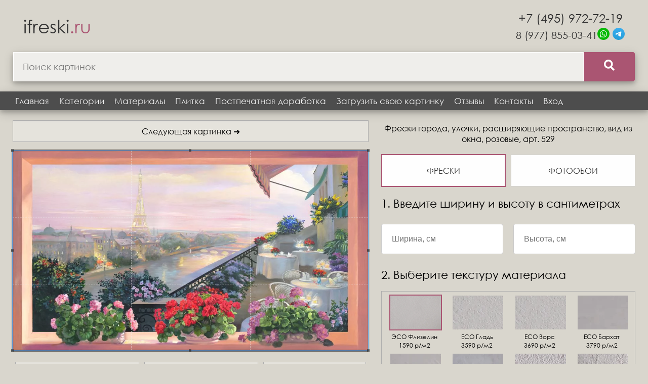

--- FILE ---
content_type: text/html; charset=utf-8
request_url: https://ifreski.ru/mural/529-ramka-okno-vid-iz-okna/
body_size: 5450
content:
<!DOCTYPE html>
<html lang="ru">
<head>
    <meta name="yandex-verification" content="183b1271c13c3936">
    <meta name="p:domain_verify" content="df0144e2fb760de6d218b8e10d539cb5"/>
    <meta charset="utf-8">
    <meta name="viewport" content="width=device-width, initial-scale=1.0">
    <link rel="canonical" href="https://ifreski.ru/mural/529-ramka-okno-vid-iz-okna/">
    <meta name="description" content="Фрески на стену города, улочки, расширяющие пространство, вид из окна, розовые, арт. 529, на заказ по своим размерам.">
    <title>Фрески города, улочки, расширяющие пространство, вид из окна, розовые, арт. 529, заказать на стену</title>
    <link rel="preload" href="/fonts/ieVl2ZhZI2eCN5jzbjEETS9weq8-19K7DQ.woff2" as="font" type="font/woff2" crossorigin="anonymous">
    <link rel="preload" href="/fonts/ieVl2ZhZI2eCN5jzbjEETS9weq8-19a7DRs5.woff2" as="font" type="font/woff2" crossorigin="anonymous">
    
    
        <link rel="stylesheet" type="text/css" href="/css/my.min.css">
        <link rel="stylesheet" type="text/css" href="/css/cropper.min.css">
    
    
    
    
        <link rel="stylesheet" type="text/css" href="/css/details.min.css">
    

</head>
<body>
    <div class="wrap">
        <header>
            <div class="logo">
                <a href="/">ifreski<span>.ru</span></a>
            </div>
            <div class="site-search">
                <form action="/search/" method="get">
                    <div class="search-group">
                        <div class="search-block">
                            <input class="search-input" type="search" name="SearchString" placeholder="Поиск картинок">
                        </div>
                        <button class="search-button" type="submit"><img src="/img/search-icon.webp" alt="Поиск" /></button>
                    </div>
                </form>
            </div>
            <div class="phone-block">
                <div class="phone"><a href="tel:+74959727219">+7 (495) 972-72-19</a></div>
                <div class="phoneSocialIco">
                    <a href="tel:+79778550341">8 (977) 855-03-41</a>
                    <div>
                        <a href="https://wa.me/79778550341" target="_blank">
                            <img src="/img/whatsapp.svg" alt="WhatsApp" width="24">
                        </a>
                        <a href="https://t.me/IrinaZar7" target="_blank">
                            <img src="/img/telegram.svg" alt="Telegram" width="24">
                        </a>
                    </div>
                </div>
            </div>
        </header>
        <nav>
            <div class="topnav" id="myTopnav">
                <a href="/">Главная</a>
                <a href="/catalog/">Категории</a>
                <a href="/materials/">Материалы</a>
                <a href="/fotoplitka/">Плитка</a>
                <a href="/postpechatnaya-dorabotka/">Постпечатная доработка</a>
                <a href="/upload/">Загрузить свою картинку</a>
                <a href="https://ya.cc/t/9CfdCjtp5bq7QC" target="_blank">Отзывы</a>
                <a href="/contact/">Контакты</a>
                
                <a href="/login/">Вход</a>
                <a href="javascript:void(0);" class="icon-top">&#9776;</a>
            </div>
        </nav>

        <div class="container-content">
            <main>
                <article>
                    
    <div class="mural_id_table">
        <div class="mural_id_table-left">
            <a href="/mural/530-gorod-ulica-zheltye-steny/" class="button-circle-top">Следующая картинка &#10140;</a>
            <div class="imgContainer">
                <div class="absoluteContainer"></div>
                <img id="image" src="/uploads/mural/e6486a1e-32d8-4520-837a-be8d2cff692f.webp" alt="Фотообои и фрески на стену - города, улочки, расширяющие пространство, вид из окна, розовые, вид на город, набережная, франция, синие, ресторан, дома, желтые, рамка, розовое небо, европа, эйфелева башня, красные цветы, город, здания, кафе, окно, балкон, сиреневые, цветы, река, городской пейзаж" data-my-src="e6486a1e-32d8-4520-837a-be8d2cff692f.webp">
            </div>
            <div class="controlButtons">
                <button type="button" class="button-circle-bottom " id="scale">Отразить</button>
                <button type="button" class="button-circle-bottom " id="sepia">Сепия</button>
                <button type="button" class="button-circle-bottom " id="chb">Ч/Б</button>
            </div>

            

            

        </div>

        <div class="mural_id_table-right">
            <h1 class="mural-h1">Фрески города, улочки, расширяющие пространство, вид из окна, розовые, арт. 529</h1>

            <div class="changeButtons ">
                <a class="buttonMaterial" href="/mural/529-ramka-okno-vid-iz-okna/" style="border: 2px solid #aa5572;">Фрески</a>
                <a class="buttonMaterial" href="/fotooboi/529-ramka-okno-vid-iz-okna/">Фотообои</a>
            </div>

            

            <span id="resultHtml"></span>

            <div class="roll hidden">
                <div class="widthHeightInput">
                    <div class="saleInfo">1. Введите ширину стены кратно метру</div>
                    <input type="number" id="rollWidth" placeholder="Ширина, м" required>
                    <div class="saleInfo">2. Высота стандартная и составляет 1,36 или 2,9 м.</div>
                    <p>При высоте помещения выше 2,9 предлагаем шовные обои шириной 1,36 м.</p>
                    <div class="rollHeights">
                        <div class="radioBox">
                            <input type="radio" name="rollHeight" value="2.9" id="rollHeight1" checked />
                            <label for="rollHeight1">2.9 м</label>
                        </div>
                        <div class="radioBox">
                            <input type="radio" name="rollHeight" value="1.36" id="rollHeight2" />
                            <label for="rollHeight2">1.36 м</label>
                        </div>
                    </div>
                </div>
                <div class="contactsInput">
                    <div class="saleInfo">Введите контакты для связи</div>
                    <div style="display: flex; justify-content: space-between">
                        <input style="width: 48%; padding-right: 2%" type="text" id="rollPhone" placeholder="Телефон" required>
                        <input style="width: 48%; padding-left: 2%" type="email" id="rollEmail" placeholder="Email" required>
                    </div>
                    <div id="rollMessage"></div>
                    <button class="to-order" id="rollSubmit" type="button" data-id="529">Отправить заявку</button>
                </div>
            </div>

            <div class="">
                <div class="widthHeightInput">
                    <div class="saleInfo">1. Введите ширину и высоту в сантиметрах</div>
                    <div id="width-height" style="display: flex; flex-flow: row wrap; justify-content: space-between">
                        <div style="width: 48%; padding-right: 2%">
                            <input type="text" id="dataWidth" name="data_width" placeholder="Ширина, см" required>
                        </div>
                        <div style="width: 48%; padding-left: 2%">
                            <input type="text" id="dataHeight" name="data_height" placeholder="Высота, см" required>
                        </div>
                    </div>
                </div>
                <div class="materialSelection">
                    <div class="saleInfo">2. Выберите текстуру материала</div>
                    <div class="material-scroll-box">
                        <div class="material-200-flex" id="textures">
                            
                            <div class="material-padding" style="width: 100px;">
                                <label>
                                    
                                        <input class="none-radio" type="radio" name="texture" value="ЭСО Флизелин" data-price="1590" checked>
                                    
                                    <img src="/uploads/material/ico_41.webp" alt="ЭСО Флизелин" title="ЭСО Флизелин" data-id="41" width="100">
                                    <div style="font-size: 12px; text-align: center; cursor: pointer;">ЭСО Флизелин</div>
                                    <div style="font-size: 12px; text-align: center; cursor: pointer;">1590 р/м2</div>
                                </label>
                            </div>
                            
                            <div class="material-padding" style="width: 100px;">
                                <label>
                                    
                                        <input class="none-radio" type="radio" name="texture" value="ЕСО Гладь" data-price="3590">
                                    
                                    <img src="/uploads/material/ico_07-02-2021-18-10-21.webp" alt="ЕСО Гладь" title="ЕСО Гладь" data-id="36" width="100">
                                    <div style="font-size: 12px; text-align: center; cursor: pointer;">ЕСО Гладь</div>
                                    <div style="font-size: 12px; text-align: center; cursor: pointer;">3590 р/м2</div>
                                </label>
                            </div>
                            
                            <div class="material-padding" style="width: 100px;">
                                <label>
                                    
                                        <input class="none-radio" type="radio" name="texture" value="ЕСО Ворс" data-price="3690">
                                    
                                    <img src="/uploads/material/ico_07-09-2021-19-14-52.webp" alt="ЕСО Ворс" title="ЕСО Ворс" data-id="37" width="100">
                                    <div style="font-size: 12px; text-align: center; cursor: pointer;">ЕСО Ворс</div>
                                    <div style="font-size: 12px; text-align: center; cursor: pointer;">3690 р/м2</div>
                                </label>
                            </div>
                            
                            <div class="material-padding" style="width: 100px;">
                                <label>
                                    
                                        <input class="none-radio" type="radio" name="texture" value="ECO Бархат" data-price="3790">
                                    
                                    <img src="/uploads/material/ico_07-07-2021-9-31-11.webp" alt="ECO Бархат" title="ECO Бархат" data-id="32" width="100">
                                    <div style="font-size: 12px; text-align: center; cursor: pointer;">ECO Бархат</div>
                                    <div style="font-size: 12px; text-align: center; cursor: pointer;">3790 р/м2</div>
                                </label>
                            </div>
                            
                            <div class="material-padding" style="width: 100px;">
                                <label>
                                    
                                        <input class="none-radio" type="radio" name="texture" value="ЕСО Шелк" data-price="4790">
                                    
                                    <img src="/uploads/material/ico_07-07-2021-9-31-42.webp" alt="ЕСО Шелк" title="ЕСО Шелк" data-id="33" width="100">
                                    <div style="font-size: 12px; text-align: center; cursor: pointer;">ЕСО Шелк</div>
                                    <div style="font-size: 12px; text-align: center; cursor: pointer;">4790 р/м2</div>
                                </label>
                            </div>
                            
                            <div class="material-padding" style="width: 100px;">
                                <label>
                                    
                                        <input class="none-radio" type="radio" name="texture" value="Жемчуг" data-price="5090">
                                    
                                    <img src="/uploads/material/ico_07-02-2021-18-08-48.webp" alt="Жемчуг" title="Жемчуг" data-id="24" width="100">
                                    <div style="font-size: 12px; text-align: center; cursor: pointer;">Жемчуг</div>
                                    <div style="font-size: 12px; text-align: center; cursor: pointer;">5090 р/м2</div>
                                </label>
                            </div>
                            
                            <div class="material-padding" style="width: 100px;">
                                <label>
                                    
                                        <input class="none-radio" type="radio" name="texture" value="Бриз" data-price="5690">
                                    
                                    <img src="/uploads/material/ico_07-02-2021-18-09-42.webp" alt="Бриз" title="Бриз" data-id="27" width="100">
                                    <div style="font-size: 12px; text-align: center; cursor: pointer;">Бриз</div>
                                    <div style="font-size: 12px; text-align: center; cursor: pointer;">5690 р/м2</div>
                                </label>
                            </div>
                            
                            <div class="material-padding" style="width: 100px;">
                                <label>
                                    
                                        <input class="none-radio" type="radio" name="texture" value="Сахара" data-price="6890">
                                    
                                    <img src="/uploads/material/ico_07-07-2021-9-30-16.webp" alt="Сахара" title="Сахара" data-id="31" width="100">
                                    <div style="font-size: 12px; text-align: center; cursor: pointer;">Сахара</div>
                                    <div style="font-size: 12px; text-align: center; cursor: pointer;">6890 р/м2</div>
                                </label>
                            </div>
                            
                            <div class="material-padding" style="width: 100px;">
                                <label>
                                    
                                        <input class="none-radio" type="radio" name="texture" value="Перламутр" data-price="6990">
                                    
                                    <img src="/uploads/material/ico_07-02-2021-18-09-27.webp" alt="Перламутр" title="Перламутр" data-id="26" width="100">
                                    <div style="font-size: 12px; text-align: center; cursor: pointer;">Перламутр</div>
                                    <div style="font-size: 12px; text-align: center; cursor: pointer;">6990 р/м2</div>
                                </label>
                            </div>
                            
                            <div class="material-padding" style="width: 100px;">
                                <label>
                                    
                                        <input class="none-radio" type="radio" name="texture" value="Кракелюр" data-price="9990">
                                    
                                    <img src="/uploads/material/ico_04-12-2022-3-39-14.webp" alt="Кракелюр" title="Кракелюр" data-id="38" width="100">
                                    <div style="font-size: 12px; text-align: center; cursor: pointer;">Кракелюр</div>
                                    <div style="font-size: 12px; text-align: center; cursor: pointer;">9990 р/м2</div>
                                </label>
                            </div>
                            
                            <div class="material-padding" style="width: 100px;">
                                <label>
                                    
                                        <input class="none-radio" type="radio" name="texture" value="Поталь золото" data-price="28000">
                                    
                                    <img src="/uploads/material/ico_07-31-2019-23-48-23.webp" alt="Поталь золото" title="Поталь золото" data-id="20" width="100">
                                    <div style="font-size: 12px; text-align: center; cursor: pointer;">Поталь золото</div>
                                    <div style="font-size: 12px; text-align: center; cursor: pointer;">28000 р/м2</div>
                                </label>
                            </div>
                            
                            <div class="material-padding" style="width: 100px;">
                                <label>
                                    
                                        <input class="none-radio" type="radio" name="texture" value="Поталь серебро" data-price="28000">
                                    
                                    <img src="/uploads/material/ico_07-31-2019-23-45-10.webp" alt="Поталь серебро" title="Поталь серебро" data-id="19" width="100">
                                    <div style="font-size: 12px; text-align: center; cursor: pointer;">Поталь серебро</div>
                                    <div style="font-size: 12px; text-align: center; cursor: pointer;">28000 р/м2</div>
                                </label>
                            </div>
                            
                        </div>
                    </div>
                </div>
                <div class="contactsInput">
                    <div class="saleInfo">3. Введите контакты для связи</div>
                    <div style="display: flex; justify-content: space-between">
                        <input style="width: 48%; padding-right: 2%" type="text" id="phone" name="phone" placeholder="Телефон" required>
                        <input style="width: 48%; padding-left: 2%" type="email" id="email" name="email" placeholder="Email" required>
                    </div>
                    <div class="resultMessage"></div>
                    <button class="to-order" id="crop" type="button" data-id="529">Отправить заявку</button>
                </div>
            </div>

            <div class="dopInfo">
                <div class="saleInfo">Дополнительная информация</div>
                <div><p><strong>ЗАЯВКА</strong><br>Позвоните нам или оставьте заявку на сайте.<br><strong>ЗАМЕР</strong><br>Наши специалисты проведут замер стены под фреску в удобное для вас время в Москве и Московской области.<br><strong>ЭСКИЗ</strong><br>Дизайнеры подготовят эскиз изображения, выбранного вами из каталога, с учетом размера комнаты, мебели и расположения дверей. Макет дорабатывается до полного согласования с заказчиком.<br><strong>ПРОИЗВОДСТВО</strong><br>Согласованный макет отправляется на производство. При производстве всех фресок используются экологически-чистые материалы. Основой может быть флизелин или стекловолокно, на которую ручным способом наносится натуральная штукатурка, далее производится латексная или УФ печать.<br><strong>ДОСТАВКА</strong><br>После изготовления фреска в рулоне помещается в жесткий картонный тубус. Доставка осуществляется транспортной компанией до двери заказчика.<br><strong>МОНТАЖ</strong><br>Монтаж осуществляется опытными мастерами компании в Москве и Московской области, в других регионах по согласованию с заказчиком.</p>
<p>&nbsp;</p>
<p><strong><span style="font-size: 18pt;">Цена от 1590 за м2</span></strong></p></div>
            </div>

            <div class="chat">
                <div class="chatHeader">Нужно конкретное изображение?</div>
                <div class="chatText">Пришлите его нам в чат - мы найдём точно такое же или подберём похожие варианты.</div>
                <div class="messengers-img">
                    <a href="https://wa.me/79778550341" target="_blank">
                        <img src="/img/whatsapp.svg" alt="WhatsApp" width="57">
                    </a>
                    <a href="https://t.me/IrinaZar7" target="_blank">
                        <img src="/img/telegram.svg" alt="Telegram" width="57">
                    </a>
                </div>
            </div>

        </div>
    </div>

    <div class="material-scroll-box" style="margin-bottom: 40px; margin-top: 35px;">
        <h2 style="text-align: center; margin-top: 0">Похожие категории фресок</h2>
        <div class="docs-buttons">
            
                <a href="/catalog/ramka/" class="button-circle">рамка</a>
            
                <a href="/catalog/naberezhnaya/" class="button-circle">набережная</a>
            
                <a href="/catalog/zdaniya/" class="button-circle">здания</a>
            
                <a href="/catalog/gorod/" class="button-circle">город</a>
            
                <a href="/catalog/doma/" class="button-circle">дома</a>
            
                <a href="/catalog/balkon/" class="button-circle">балкон</a>
            
                <a href="/catalog/restoran/" class="button-circle">ресторан</a>
            
                <a href="/catalog/kafe/" class="button-circle">кафе</a>
            
                <a href="/catalog/evropa/" class="button-circle">европа</a>
            
                <a href="/catalog/reka/" class="button-circle">река</a>
            
                <a href="/catalog/eyfeleva-bashnya/" class="button-circle">эйфелева башня</a>
            
                <a href="/catalog/franciya/" class="button-circle">франция</a>
            
                <a href="/catalog/sinie/" class="button-circle">синие</a>
            
                <a href="/catalog/zheltye/" class="button-circle">желтые</a>
            
                <a href="/catalog/sirenevye/" class="button-circle">сиреневые</a>
            
                <a href="/catalog/rozovye/" class="button-circle">розовые</a>
            
                <a href="/catalog/cvety/" class="button-circle">цветы</a>
            
                <a href="/catalog/vid-iz-okna/" class="button-circle">вид из окна</a>
            
                <a href="/catalog/okno/" class="button-circle">окно</a>
            
                <a href="/catalog/rozovoe-nebo/" class="button-circle">розовое небо</a>
            
                <a href="/catalog/rasshiryayushchie-prostranstvo/" class="button-circle">расширяющие пространство</a>
            
                <a href="/catalog/goroda/" class="button-circle">города</a>
            
                <a href="/catalog/ulochki/" class="button-circle">улочки</a>
            
                <a href="/catalog/krasnye-cvety/" class="button-circle">красные цветы</a>
            
                <a href="/catalog/vid-na-gorod/" class="button-circle">вид на город</a>
            
                <a href="/catalog/gorodskoy-peyzazh/" class="button-circle">городской пейзаж</a>
            
        </div>
    </div>

    <div style="display: none;" id="hidden-canvas-sepia">
        <canvas id="canvas-sepia"></canvas>
    </div>

    <div style="display: none;" id="hidden-canvas-chb">
        <canvas id="canvas-chb"></canvas>
    </div>

    

                </article>
            </main>
        </div>

    </div>

    <footer>
        <div class="container-footer">

            <div class="messengers">
                <div class="bottom-email">
                    <a href="mailto:info@ifreski.ru">i@ifreski.ru</a>
                </div>
                <div class="messengers-img">
                    <a href="https://wa.me/79778550341" target="_blank">
                        <img src="/img/whatsapp.svg" alt="WhatsApp" width="57">
                    </a>
                    <a href="https://t.me/IrinaZar7" target="_blank">
                        <img src="/img/telegram.svg" alt="Telegram" width="57">
                    </a>
                </div>
                <div class="bottom-phone">
                    <a href="tel:+79778550341">8 (977) 855-03-41</a>
                </div>
            </div>

            <div class="site-search-bottom">
                <form action="/search/" method="get">
                    <div class="search-group">
                        <div class="search-block">
                            <input class="search-input-bottom" type="search" name="SearchString" placeholder="Поиск категорий - например 3D">
                        </div>
                        <button class="search-button" type="submit"><img src="/img/search-icon.webp" alt="Поиск"/></button>
                    </div>
                </form>
            </div>

            <div class="copyright-flex">
                <div class="copyright">© Фрески на стену, 2026 г.</div>
                <div class="developer"><a href="https://iwebcoder.com" target="_blank">Web Coder</a></div>
            </div>

        </div>
    </footer>

    
        <!-- Yandex.Metrika counter -->
        <script type="text/javascript" >
           (function(m,e,t,r,i,k,a){m[i]=m[i]||function(){(m[i].a=m[i].a||[]).push(arguments)};
           m[i].l=1*new Date();k=e.createElement(t),a=e.getElementsByTagName(t)[0],k.async=1,k.src=r,a.parentNode.insertBefore(k,a)})
           (window, document, "script", "https://mc.yandex.ru/metrika/tag.js", "ym");

           ym(86838826, "init", {
                clickmap:true,
                trackLinks:true,
                accurateTrackBounce:true,
                webvisor:true
           });
        </script>
        <noscript><div><img src="https://mc.yandex.ru/watch/86838826" style="position:absolute; left:-9999px;" alt="" /></div></noscript>
        <!-- /Yandex.Metrika counter -->
    

    <script src="/js/cropper.js"></script>
    <script src="/js/my.js"></script>

    
    <script src="/js/details.js"></script>

</body>
</html>










--- FILE ---
content_type: text/css; charset=utf-8
request_url: https://ifreski.ru/css/details.min.css
body_size: 402
content:
.imgBox{position:relative}.selection{position:absolute}.changeButtons{display:grid;grid-template-columns:repeat(auto-fit,minmax(150px,1fr));grid-gap:10px;align-items:center;margin-bottom:20px}.buttonMaterial{background-color:#fefefe;border:1px solid #cecece;color:#333;cursor:pointer;font-size:16px;padding:20px;text-align:center;text-decoration:none;text-transform:uppercase}.hidden{display:none}.redBorder{border:2px solid #a95471}.productParameters{display:flex;flex-flow:row wrap;justify-content:space-around}.productParameters>div{font-size:22px;margin:20px}.readyMadePrice{font-size:20px;margin:20px;text-align:center}.readyMadePrice span{color:#a95471;font-size:26px}.chat{background-color:hsla(0,0%,100%,.3);border:1px solid #afafaf;padding:30px 30px 0;text-align:center}.chatHeader{font-size:clamp(24px,1.6vw,30px);margin-bottom:30px}.chatText{font-size:clamp(16px,1.6vw,18px)}

--- FILE ---
content_type: text/javascript; charset=utf-8
request_url: https://ifreski.ru/js/my.js
body_size: 119
content:
const iconTop = document.querySelector('.icon-top');

iconTop.addEventListener('click', function () {
    const x = document.getElementById("myTopnav");
    if (x.className === "topnav") {
        x.className += " responsive";
    } else {
        x.className = "topnav";
    }
});